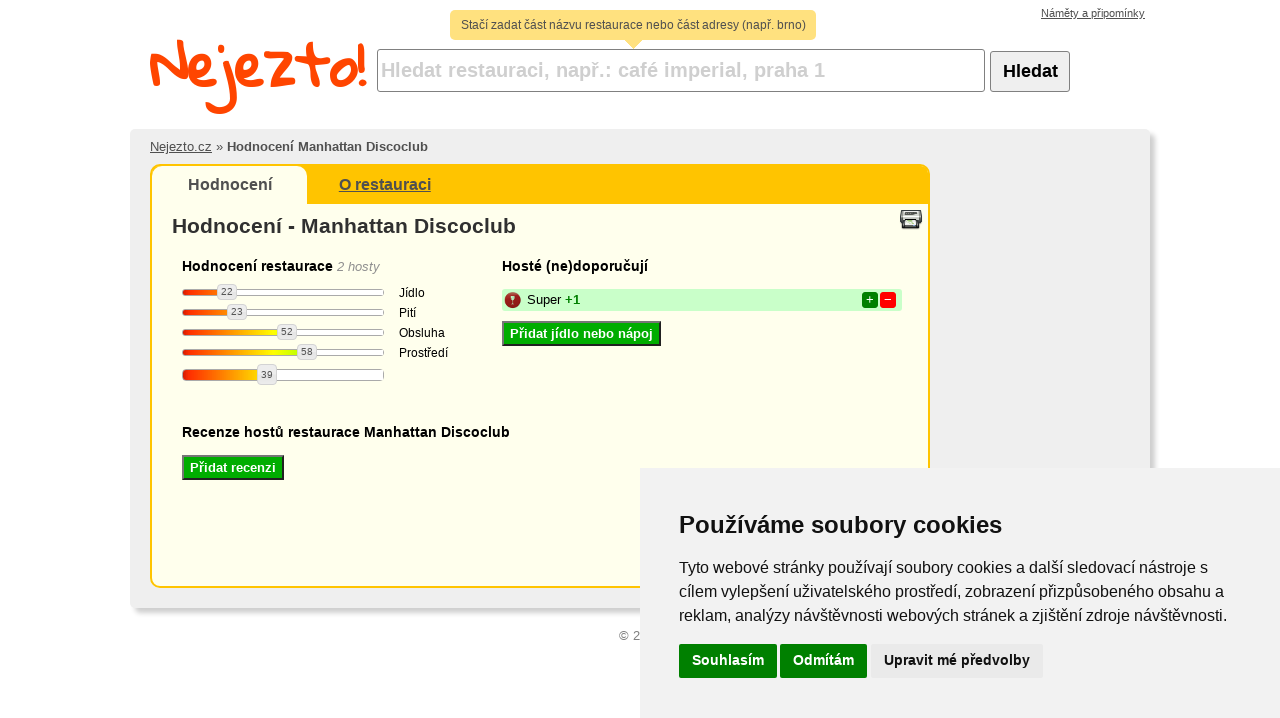

--- FILE ---
content_type: text/html; charset=UTF-8
request_url: https://www.nejezto.cz/manhattan-discoclub-2645/
body_size: 3877
content:
<!DOCTYPE html>
<html lang="cs-cz" dir="ltr" xmlns:fb="http://ogp.me/ns/fb#">
	<head>
		<meta charset="utf-8"/>

<script type="text/javascript" src="//www.freeprivacypolicy.com/public/cookie-consent/4.0.0/cookie-consent.js" charset="UTF-8"></script>
<script type="text/javascript" charset="UTF-8">
document.addEventListener('DOMContentLoaded', function () {
cookieconsent.run({"notice_banner_type":"simple","consent_type":"express","palette":"light","language":"cs","page_load_consent_levels":["strictly-necessary"],"notice_banner_reject_button_hide":false,"preferences_center_close_button_hide":false,"page_refresh_confirmation_buttons":false});
});
</script>

<!-- Global site tag (gtag.js) - Google Analytics -->
<script async src="https://www.googletagmanager.com/gtag/js?id=UA-19970321-2" cookie-consent="tracking"></script>
<script cookie-consent="tracking">
  window.dataLayer = window.dataLayer || [];
  function gtag(){ dataLayer.push(arguments); }
  gtag('js', new Date());

  gtag('config', 'UA-19970321-2');
</script>


		<title>Hodnocení Manhattan Discoclub, Marie Curie 10, Znojmo | Nejezto.cz</title>

		<meta name="description" content="Hodnocení a recenze od hostů restaurace Manhattan Discoclub, kterou najdete na adrese Marie Curie 10, Znojmo.">
		<meta name="DC.title" content="Hodnocení Manhattan Discoclub, Marie Curie 10, Znojmo | Nejezto.cz" />
		<meta name="DC.description" content="Hodnocení a recenze od hostů restaurace Manhattan Discoclub, kterou najdete na adrese Marie Curie 10, Znojmo." />
		<meta name="DC.format" content="text/html" />
		<meta name="DC.language" content="cs" />
		<meta name="geo.placename" content="Czech republic">
		<link href="//ajax.googleapis.com/ajax/libs/jqueryui/1.8.13/themes/base/jquery-ui.css" rel="stylesheet" type="text/css" media="screen"/>
		<link href="//www.nejezto.cz/css/screen.css" rel="stylesheet" type="text/css" media="screen"/>
		<link href="//www.nejezto.cz/css/fancybox/jquery.fancybox-1.3.4.css" rel="stylesheet" type="text/css" media="screen"/>
		<link href="//www.nejezto.cz/css/print.css" rel="stylesheet" type="text/css" media="print"/>
		<!--[if IE 7]><link href="//www.nejezto.cz/css/ie7.css" rel="stylesheet" type="text/css" media="screen"/><![endif]-->
		<script type="text/javascript" src="//ajax.googleapis.com/ajax/libs/jquery/1.6.1/jquery.min.js"></script>
		<script type="text/javascript" src="//ajax.googleapis.com/ajax/libs/jqueryui/1.8.13/jquery-ui.min.js"></script>
		<script type="text/javascript" src="//maps.google.com/maps/api/js?sensor=false"></script>
		<script type="text/javascript" src="//www.nejezto.cz/js/fancybox/jquery.fancybox-1.3.4.pack.js"></script>
				<script type="text/javascript" src="//www.nejezto.cz/js/fancybox/jquery.mousewheel-3.0.4.pack.js"></script>
		<script type="text/javascript" src="//www.nejezto.cz/js/cookie.js"></script>
		<script type="text/javascript" src="//www.nejezto.cz/js/scroll.js"></script>
		<script type="text/javascript" src="//www.nejezto.cz/js/screen.js?_=4564785478"></script>
	</head>
	<body>
<script cookie-consent="tracking">
gtag('event', 'purchase', {
  "transaction_id": (new Date()).getTime().toString(),
  "value": Math.floor((Math.random() * 100) + 1),
  "currency": "CZK"
});
</script>

		<div id="fb-root"></div>
		<div id="fb-root"></div>
		<script cookie-consent="tracking">(function(d, s, id) {
		var js, fjs = d.getElementsByTagName(s)[0];
		if (d.getElementById(id)) return;
		js = d.createElement(s); js.id = id;
		js.src = "//connect.facebook.net/cs_CZ/all.js#xfbml=1";
		fjs.parentNode.insertBefore(js, fjs);
		}(document, 'script', 'facebook-jssdk'));</script>

		<div style="width:970px;margin:0 auto;">
			<!-- Kontextová reklama Sklik -->
			<div id="sklikReklama_128922"></div>
			<script>
				var sklikData = { elm: "sklikReklama_128922", zoneId: "128922", w: 970, h: 210 };
			</script>
			<script src="//c.imedia.cz/js/script.js"></script>
		</div>

		<div id="header">
			<div class="searchhelp">
				Stačí zadat část názvu restaurace nebo část adresy (např. brno)
				<img src="//www.nejezto.cz/gfx/search-help-arrow.gif">
			</div>
			<a href="/" class="logo">Nejezto!</a>&nbsp;&nbsp;
			<form id="form-search" action="/">
				<input name="q" class="input-example" value="Hledat restauraci, např.: café imperial, praha 1"><button type="submit">Hledat</button>
			</form>
		</div>
		<div id="page" class="shadow">
			<p id="bc"><a href="/">Nejezto.cz</a>&nbsp;&raquo;&nbsp;<b>Hodnocení Manhattan Discoclub</b></p>
			<div id="content" class="Restaurant">
				<ul id="nav">
					<li class="act"><a href="/manhattan-discoclub-2645/">Hodnocení</a></li>
					<li><a href="/manhattan-discoclub-2645/about/">O restauraci</a></li>
				</ul>
				<div class="cb"> </div>
<div class="hreview-aggregate">
   <div class="item">
      <span class="fn">Manhattan Discoclub</span>
   </div>
   <div class="rating">
      <span class="average">1.9</span>
   </div>
   <span class="count">2</span>
</div>
<div class="cb"> </div>

<h1>Hodnocení - Manhattan Discoclub</h1>
<div class="fl">
	<div class="w280 ratings detail-block">
		<h2>Hodnocení restaurace <small class="ratingCntInfo">2 hosty</small></h2>
		<div><p class="rating meal 2645"><span class="rating-value-22" style="width:156.66px"> </span></p><p class="rating-label">Jídlo</p></div>
		<div><p class="rating drink 2645"><span class="rating-value-23" style="width:153.34px"> </span></p><p class="rating-label">Pití</p></div>
		<div><p class="rating waiter 2645"><span class="rating-value-52" style="width:96.66px"> </span></p><p class="rating-label">Obsluha</p></div>
		<div><p class="rating atmosphere 2645"><span class="rating-value-58" style="width:83.34px"> </span></p><p class="rating-label">Prostředí</p></div>
		<div><p class="rating whole 2645 mainRating"><span class="rating-value-39" style="width:122.5px"> </span></p><p class="rating-label"> </p></div>
		<div class="ratingChanged hide">
			<input type="hidden" name="meal-2645" value="22" />
			<input type="hidden" name="drink-2645" value="23" />
			<input type="hidden" name="waiter-2645" value="52" />
			<input type="hidden" name="atmosphere-2645" value="58" />
		</div>
		<div class="saveRating hide">
			<span class="save"></span>&nbsp;&nbsp;&nbsp;<span class="cancel"></span>
		</div>
		<div class="cb"> </div>

<!-- Kontextová reklama Sklik -->
<div id="sklikReklama_128927"></div>
<script>
	var sklikData = { elm: "sklikReklama_128927", zoneId: "128927", w: 300, h: 300 };
</script>
<script src="//c.imedia.cz/js/script.js"></script>

<div class="cb"> </div>

	</div>
</div>

<div class="fl">
	<div class="w400 recommended detail-block" id="recommended">
		<h2>Hosté (ne)doporučují</h2>
		<div id="recommendedItems">
		<p class="drink bggreen recItemCnt_1" id="recItemId-492"><span>Super&nbsp;<b class="green">+1</b></span><a href="/manhattan-discoclub-2645/" class="plus" title="Doporučit">+</a><a href="/manhattan-discoclub-2645/" class="minus" title="Nedoporučit">&minus;</a></p>
		</div>
		<form action="?do=saveRecommendedItem" class="hide" method="post" id="recomendedItemForm">
			<input type="radio" name="type" value="meal" id="typemeal"><label for="typemeal">Jídlo</label>
			<input type="radio" name="type" value="drink" id="typedrink"><label for="typedrink">Nápoj</label><br>
			<input name="name" class="w280"><br>
			Doporučit:
			<input type="radio" name="rec" value="1" id="recyes"><label for="recyes">Ano</label>
			<input type="radio" name="rec" value="0" id="recno"><label for="recno">Ne</label><br>
			<input type="hidden" name="id" value="2645"/>
			<button id="cancelInsertRecomendedItem">Zrušit</button>
			<button id="saveRecomendedItem">Uložit</button>
		</form>
		<button id="addRecommendedItem">Přidat jídlo nebo nápoj</button>
	</div>
</div>

<div class="cb"> </div>

<div class="reviews mt10" id="review">
	<h2 class="fl">Recenze hostů restaurace Manhattan Discoclub</h2>
	<div class="cb"> </div>
	<button id="insertReview">Přidat recenzi</button>
	<form action="?do=saveReview" class="hide" method="post">
		<table>
			<tr>
				<td><label for="reviewAuthor">Vaše jméno:</label></td>
				<td><input id="reviewAuthor" class="w280"/></td>
			</tr>
			<tr>
				<td><label for="reviewText">Vaše recenze:</label></td>
				<td><textarea id="reviewText" class="w280 h130"></textarea></td>
			</tr>
			<tr>
				<td colspan="2" class="alr">
					<button id="cancelAddReview">Zrušit</button>
					<button id="saveReview">Uložit</button>
				</td>
			</tr>
		</table>
		<input type="hidden" id="reviewRestaurantId" value="2645"/>
	</form>
	<div class="cb mt10"> </div>
</div>


<a href="/" class="print" title="Vytisknout"></a>
			</div>
			<div class="fr w160" id="skyscraper">
					<!-- Kontextová reklama Sklik -->
					<div id="sklikReklama_69563"></div>
					<script>
						var sklikData = { elm: "sklikReklama_69563", zoneId: "69563", w: 160, h: 600 };
					</script>
					<script src="//c.imedia.cz/js/script.js"></script>	

					<br><br>

					<!-- Kontextová reklama Sklik -->
					<div id="sklikReklama_69611"></div>
					<script>
						var sklikData = { elm: "sklikReklama_69611", zoneId: "69611", w: 160, h: 600 };
					</script>
					<script src="//c.imedia.cz/js/script.js"></script>
			</div>
			<div class="cb"> </div>
			<div class="fb-send"><fb:like send="false" width="450" show_faces="false"></fb:like></div>
		</div>
		<div id="footer">&copy;&nbsp;2026</div>

		<div id="topnav">
			<a id="suggestionFormDisplay" href="#suggestionForm">Náměty a připomínky</a>
		</div>
		<div class="hide">
			<div id="suggestionForm">
				<p>Váš návrh či připomínka</p>
				<textarea></textarea>
				<button>Odeslat</button>
			</div>
		</div>
		
<script cookie-consent="tracking">
    !function(j,h,m,t,c,z){
        c=c||"JHMT";
        j[c] = j[c]||[];
        z = z||1;
        var a=arguments.callee,b=h.createElement("script");
        b.async=!0,b.readyState?b.onreadystatechange=function(){
            "loaded"!==b.readyState&&"complete"!==b.readyState||(b.onreadystataechange=null,j.JHMTApi.init(c,m,t))
        }:b.onload=function(){
            j.JHMTApi.init(c,m,t)
        },b.src=h.location.protocol+"//cm"+z+".jhmt.cz/api.js",b.onerror=function(){
            z < 2&&a(j,h,m,t,c,++z)
        },h.getElementsByTagName('head')[0].appendChild(b)
    }(window,document,"calutest");

    JHMT.push(['impression', { assetId: "12345", plid: "xndhjkt"}]);
</script>
	</body>
</html>


--- FILE ---
content_type: text/css
request_url: https://www.nejezto.cz/css/screen.css
body_size: 9880
content:
@CHARSET "UTF-8";
@import url(//fonts.googleapis.com/css?family=Gloria+Hallelujah);

*{margin:0;padding:0;font-size: small;font-family: arial;}
a{color:#505050;}
a:hover{color:#bf0000;}
form label{font-weight:bolder;}

#page{width:980px;margin:auto;margin-top:20px;background-color:#efefef;padding:20px;padding-top:10px;border-radius:5px;position:relative;}

#header{width:980px;position:relative;left:50%;margin-left:-490px;}
#header a.logo{font-family: 'Gloria Hallelujah', cursive;font-size:55px;text-decoration:none;color:#ff4500;position:relative;top:10px;font-weight:bold;}
#header form{display:inline-block;}

#bc{margin-bottom:10px;}
#bc,#bc a{color:#505050;}
#bc a:hover{color:#bf0000;}

#nav{background-color:#FFC400;list-style:none;float:left;width:100%;border-top-left-radius:7px;border-top-right-radius:7px;}
#nav li{float:left;width:20%;text-align:center;padding:10px 0;}
#nav li a{font-weight:bolder;color:#505050;font-size:16px;}
#nav li a:hover{color:#bf0000;}
#nav li.act{background-color:#ffffed;border-top-left-radius:10px;border-top-right-radius:10px;}
#nav li.act a{text-decoration:none;}

#content{float:left;width:776px;min-height:400px;background-color:#ffffed;border:2px solid #FFC400;border-radius:10px;position:relative;}
h1{font-size:160%;padding:0 0 10px 20px;margin-top:10px;float:left;width:750px;color:#303030;}

#form-search{width:700px;margin:auto;margin-top:40px;}
#form-search input{height:35px;font-size:150%;font-weight:bolder;padding:3px;width:600px;margin-right:5px;border:1px solid gray;border-radius:3px;}
#form-search button{font-size:140%;font-weight:bolder;padding:9px 5px;width:80px;border:1px solid gray;border-radius:3px;}

.input-example{font-weight:normal;color:#CFCFCF;}

.block{border:1px solid #dfdfdf;margin:20px;margin-top:0px;background-color:#fff;padding:10px;border-radius:8px;}
.block h2{padding-bottom:5px;}
.block h2 a{font-size:150%;}
.block h2 small{color:#afafaf;font-weight:normal;font-size:13px;font-style:italic;}
.block h3{margin-top:12px;font-size:100%;}
.block p.review{font-size:100%;}
.block p.menu{margin-top:5px;}
.block a.loc{color:#707070;text-decoration:none;display:block;margin-top:5px;}
.norated{background:#fff url(//www.nejezto.cz/gfx/norated.png) top right no-repeat;}

.rating{width:200px;height:5px;display:inline-block;background:#fff url(//www.nejezto.cz/gfx/rating-scale.png) top left repeat-y;margin-bottom:10px;position:relative;z-index:10;}
.rating span{background-color:#fff;display:block;float:right;width:20px;height:100%;}
.ui-slider-handle{height:14px !important;line-height:14px;width:18px !important;cursor:pointer !important;text-decoration:none;font-size:10px;text-align:center;position:relative;top:-6px !important;}
.rating-label{display:inline-block;width:60px;position:relative;top:-9px;left:15px;font-size:90%;}
.mainRating{height:10px;}
.mainRating .ui-slider-handle{height:19px !important;line-height:19px;width:18px !important;cursor:default !important;}
.ratings{position:relative;}
.ratingChanged{width:220px;height:110px;background-color:gray;border-radius:5px;border-bottom-right-radius:0;}
.block .ratingChanged{position:absolute;top:-10px;left:-10px;}
.saveRating{background-color:#e6e6e6;padding:6px 10px;border-bottom-left-radius:5px;border-bottom-right-radius:5px;width:80px;text-align:center;}
.saveRating span{color:#505050;text-decoration:underline;cursor:pointer;}
.block .saveRating{position:absolute;top:100px;left:110px;}

#footer{margin-top:20px;text-align:center;color:#808080;}

.cb{clear:both;}
.fl{float:left;}
.fr{float:right;}
u{text-decoration:underline;}
.ml20{margin-left:20px;}
.ml30{margin-left:30px;}
.w60{width:60px;}
.w100{width:100px;}
.w160{width:160px;}
.w200{width:200px;}
.w280{width:280px;}
.w300{width:300px;}
.w400{width:400px;}
.w700{width:700px;}
.h100{height:100px;}
.h130{height:130px;}
.h150{height:150px;}
.white{background-color:#fff;display:block;height:100%;float:right;}
.green{color:green;}
.red{color:red;}
.hide{display:none;}
.db{display:block;}
.mt10{margin-top:10px;}
.mb10{margin-bottom:10px;}
.mb5{margin-bottom:5px;}
.mb20{margin-bottom:20px;}
.alr{text-align:right;}

.paginator{float:right;list-style:none;margin:0 20px 20px 0;}
.paginator li{float:left;padding:4px 8px;color:#505050;}
.paginator li a{color:#505050;text-decoration:none;font-weight:bolder;}
.paginator li.current{background-color:#FFC400;border-radius:5px;}

.novalue{color:gray;}
.description{line-height:18px;width:720px;}

.reviews .review{padding:15px 0 15px 0;border-bottom:1px solid #dfdfdf;}
.reviews .review small{color:gray;}
.reviews .review p{margin-top:5px;}
.reviews .first{padding-top:0;}
.reviews .last{border:none;}
#insertReview,#saveReview,#editRestaurantInfo,#frmaddPhoto-save,#saveRestaurantInfo,#addRecommendedItem,#saveRecomendedItem{cursor:pointer;padding:3px 6px;color:white;font-weight:bolder;background-color:#00ad00;}
#cancelAddReview,#cancelEditRestaurantInfo,#cancelInsertRecomendedItem{cursor:pointer;padding:3px 6px;color:white;font-weight:bolder;background-color:gray;}

#noitem{margin:20px;}
#noitem form{margin-top:20px;}
#noitem form th{text-align:left;padding:5px;padding-top:10px;vertical-align:top;}
#noitem form td{vertical-align:top;padding:5px;}
#noitem form td small{color:gray;}
#noitem form .text,#noitem form textarea{width:380px;padding:3px;font-size:120%;}
#noitem form textarea{height:150px;}
#noitem form .button{float:right;margin-right:270px;}

.sorting{margin:10px 0 20px 20px;font-weight:bolder;font-size:115%;}
.sorting a{color:#ff4500;font-size:100%;display:inline-block;padding:9px 5px;}
.sorting a.active{background:transparent url(//www.nejezto.cz/gfx/sort-active-arrow.png) bottom center no-repeat;}

.flash{margin:20px;margin-bottom:10px;border-radius:3px;padding:10px;}
.success{border:1px solid green;background-color:#e5ffe5;}
.error{border:1px solid red;background-color:#ffe0e0;}

ul.error{list-style:none;border-radius:3px;background-color:#ffdddd;}
ul.error li{margin:3px 6px;}

.shadow{box-shadow:5px 5px 5px #cfcfcf;}

.help{background-color:#ff4500;width:705px;padding:15px;margin:20px;margin-bottom:0px;border-radius:5px;color:white;position:relative;}
.help h2{margin-bottom:10px;font-size:15px;font-weight:bolder;}
.news{background-color:green;width:705px;padding:15px;margin:20px;margin-bottom:0px;border-radius:5px;color:white;position:relative;}
.news h2{margin-bottom:10px;font-size:15px;font-weight:bolder;}
.news .nav{text-align:center;}
.news .nav a{color:white;text-decoration:none;font-size:30px;}
.close{position:absolute;top:10px;right:10px;cursor:pointer;}

#topnav{width:1000px;text-align:right;position:absolute;top:5px;left:50%;margin-left:-490px;}
#topnav a{font-size:11px;margin-right:5px;}

#suggestionForm p{margin-bottom:5px;}
#suggestionForm textarea{width:400px;height:200px;display:block;margin-bottom:10px;padding:5px;font-size:13px;}
#suggestionForm button{float:right;}

.sorting{display:block;margin-left:30px;}
.sorting a{color:#505050;border-radius:5px;display:inline-block;padding:3px 6px;}
.sorting a:hover{color:#bf0000;}
.sorting a.act{text-decoration:none;background-color:#ffc400;}

.searchhelp{background-color:#ffe17f;position:absolute;top:10px;left:300px;padding:8px;font-size:12px;border-radius:5px;color:#505050;width:350px;text-align:center;}
.searchhelp img{position:absolute;top:25px;left:170px;}

.facebook{display:inline-block;width:24px;height:24px;background:transparent url(//www.nejezto.cz/gfx/facebook.png) top left no-repeat;}
.twitter{display:inline-block;width:24px;height:24px;background:transparent url(//www.nejezto.cz/gfx/twitter.png) top left no-repeat;}

.recommended .novalue{margin-bottom:10px;}
#recommendedItems{margin-bottom:10px;}
#recommendedItems .meal{background:transparent url(//www.nejezto.cz/gfx/meal-16.png) 2px 3px no-repeat;}
#recommendedItems .drink{background:transparent url(//www.nejezto.cz/gfx/drink-16.png) 2px 3px no-repeat;}
#recommendedItems .bggray{background-color:#ebe6dc;}
#recommendedItems .bggreen{background-color:#c9ffc9;}
#recommendedItems .green{color:green;}
#recommendedItems .red{color:red;}
#recommendedItems p{margin-bottom:2px;padding:3px;padding-left:25px;padding-right:0px;border-radius:3px;}
#recommendedItems p span,#recommendedItems p a{display:inline-block;}
#recommendedItems p span{width:335px;}
#recommendedItems p a{padding:2px;color:white;text-decoration:none;width:10px;height:10px;line-height:10px;text-align:center;margin-right:2px;border-radius:3px;}
#recommendedItems p a.plus{border:1px solid green;background-color:green;}
#recommendedItems p a.minus{border:1px solid red;background-color:red;}
#recomendedItemForm input,#recomendedItemForm button{margin:5px 0;}

.detail-block{padding:10px;margin-left:20px;border-radius:10px;}
.detail-block h2{font-size:110%;margin:0 0 15px 0;}
.detail-block .ratingChanged{position:absolute;top:32px;left:5px;z-index:1;width:212px;}
.detail-block .saveRating{position:absolute;top:142px;left:117px;background-color:#e6e6c5;}
.detail-block .hreview{margin-bottom:15px;}
.detail-block th{text-align:left;vertical-align:top;padding-top:2px;}

.reviews,.photos{padding:10px;margin-left:20px;border-radius:10px;width:720px;}
.reviews h2,.photos h2{font-size:110%;margin:0 0 15px 0;}

.Restaurant{padding-bottom:20px;}
.Restaurant .ratingCntInfo{color: #909090;
    font-size: 13px;
    font-style: italic;
    font-weight: normal;}

.dtreviewed{font-size:11px;color:gray;}
.reviewer{font-size:11px;color:gray;}

#content .print{background:transparent url(//www.nejezto.cz/gfx/document-print.png) no-repeat;display:block;width:24px;height:24px;position:absolute;top:40px;right:5px;}

#review table td{vertical-align:top;}
#detailadv{margin:20px 0 0 0;}

#skyscraper{position:relative;}
#page .fb-send{position:absolute;top:7px;left:650px;}
.hreview-aggregate{display:none;}

.beta{position:absolute;top:100px;left:180px;}


--- FILE ---
content_type: application/javascript; charset=utf-8, application/json
request_url: https://cm1.jhmt.cz/apicheck.js
body_size: 117
content:
typeof JHMTApi === "object" ? JHMTApi.setToken('"a626a230-915a-472a-9cc3-ed10ec9c024b"') : (typeof JHMTFramesApi === "object" ? JHMTFramesApi.setToken('"a626a230-915a-472a-9cc3-ed10ec9c024b"') : console.log('no JHMT api found'));

--- FILE ---
content_type: application/javascript
request_url: https://www.nejezto.cz/js/screen.js?_=4564785478
body_size: 16410
content:
$(document).ready(function(){
	setScrolling();
	setSearch();
	setRating();
	//setMap();
	restaurantInfoForm();
	photoGallery();
	reviewForm();
	loadReviewAuthor();
	suggestionForm();
	recommendMealForm();
	//setStickySkyscraper();
	setPrint();
});

function setRating()
{
	$(".rating").each(function(){
		var elem = $(this);
		var parent = $(this).parent().parent();
		var value = elem.children("span").attr("class").split("-")[2];

		$(this).slider({
			max: 100,
			min: 0,
			step: 5,
			value: value,
			animate: true,
			disabled: elem.hasClass('whole'),
			slide: function(event, ui) {
				elem.children("span").width(2*(100-ui.value));
				elem.children(".ui-slider-handle").text(ui.value);
				var avg = parseInt(ui.value);
				parent.find(".rating").each(function(){
					if (!$(this).hasClass('whole') && $(this).attr('class') != elem.attr('class')) {
						avg = avg + parseInt($(this).slider("option", "value"));
					}
				});
				avg = avg / 4;
				parent.find(".whole").slider("option", "value", avg);
				parent.find(".whole").children("span").width(2*(100-avg));
				parent.find(".whole").children(".ui-slider-handle").text(avg.toFixed(0));

				$("input[name='"+elem.attr('class').split(' ')[1]+"-"+elem.attr('class').split(' ')[2]+"']").val(ui.value);
			},
			stop: function(event, ui) {
				parent.children('.ratingChanged').fadeTo('fast', 0.2);
				parent.children('.saveRating').removeClass('hide');
				removeFlashMessages();
			}
		});
	});

	$(".ui-slider-handle").each(function(){
		$(this).text($(this).prev().attr("class").split("-")[2])
	});

	$(".saveRating .cancel").text('Zrušit').click(function(){
		var avg = 0;
		$(this).parent().prev().children("input").each(function(i){
			var classes = $(this).attr('name').split('-');
			var sliderElem = $("[class^='rating "+classes[0]+" "+classes[1]+"']");
			var newValue = sliderElem.children("span").attr('class').split('-')[2];
			avg = avg + parseInt(newValue);
			sliderElem.slider("option", "value", newValue);
			sliderElem.children("span").width(2*(100-newValue));
			sliderElem.children(".ui-slider-handle").text(newValue);

			if (i == 3) {
				var parent = sliderElem.parent().parent();
				avg = avg / 4;
				parent.find(".whole").slider("option", "value", avg);
				parent.find(".whole").children("span").width(2*(100-avg));
				parent.find(".whole").children(".ui-slider-handle").text(avg.toFixed(0));
			}
		});

		$(this).parent().addClass('hide');
		$(this).parent().prev().fadeTo('fast', 0.0);
	});

	$(".saveRating .save").text('Uložit').click(function(){
		var ratings = $(this).parent().parent();
		var inputs = $(this).parent().prev();
		var rid = inputs.children("input:first").attr('name').split('-')[1];
		var meal = inputs.children("[name^='meal']").val();
		var drink = inputs.children("[name^='drink']").val();
		var waiter = inputs.children("[name^='waiter']").val();
		var atmosphere = inputs.children("[name^='atmosphere']").val();

		$.ajax({
			url: '/',
			data: {'do':'saveRating', 'rid':rid, 'meal':meal, 'drink':drink, 'waiter':waiter, 'atmosphere':atmosphere},
			async: false,
			success: function(data) {
				if (data.status != "ERROR") {
					for (var i in data.rating) {
						var elem = $("p[class^='rating "+i+" "+data.rid+"']");
						elem.slider("option", "value", data.rating[i]);
						elem.children("span").attr('class', 'rating-value-'+data.rating[i]).width(2*(100-data.rating[i]));
						elem.children(".ui-slider-handle").text(data.rating[i]);
						$("input[name='"+i+"-"+data.rid+"']").val(data.rating[i]);
					}
				}

				if (data.status == "OK") {
					removeFlashMessages();
					ratings.children("h2").after('<div class="flash success" style="margin:0;margin-bottom:10px;">Hodnocení bylo uloženo</div>');
					ratings.parent(".block").removeClass('norated').prepend('<div class="flash success" style="margin:0;margin-bottom:10px;">Hodnocení bylo uloženo</div>');
				}
				else if (data.status == "RATED") {
					removeFlashMessages();
					ratings.children("h2").after('<div class="flash error" style="margin:0;margin-bottom:10px;">Tuto restauraci jste již hodnotil(a)</div>');
					ratings.parent(".block").prepend('<div class="flash error" style="margin:0;margin-bottom:10px;">Tuto restauraci jste již hodnotil(a)</div>');
				}
			}
		});

		$(this).parent().addClass('hide');
		$(this).parent().prev().fadeTo('fast', 0.0);
	});
}

function setMap()
{
	if ($("#map").length) {
		var map, center, geo, address;

		$("#map").width(700).height(400);
		address = $("#map").attr("title");

		geo = new google.maps.Geocoder();
		center = new google.maps.LatLng(49.81652, 15.47712);

		var options = {
		  zoom: 6,
		  center: center,
		  mapTypeId: google.maps.MapTypeId.ROADMAP,
		  mapTypeControl: false,
		  disableDefaultUI: false,
		  scrollwheel: false
		}

		map = new google.maps.Map(document.getElementById("map"), options);

		geo.geocode({'address': address}, function(results, status) {
			if (status == google.maps.GeocoderStatus.OK) {
				var marker = new google.maps.Marker({
					map: map,
					position: results[0].geometry.location
				});

				var infoWindow = new google.maps.InfoWindow({
					content: '<b>'+$("h1").text()+'</b><p style="margin-top:5px;">'+address+'</p>'
				});

				map.fitBounds(results[0].geometry.viewport);

				google.maps.event.addListener(marker, 'click', function() {
					infoWindow.open(map, marker);
				});

				$.get('?do=saveLatLon', {lat: results[0].geometry.location.lat(), lon: results[0].geometry.location.lng()});
			}
			else {
				// @todo pridat hlasku pri nenactenych gps
				// alert("Geocode was not successful for the following reason: " + status);
			}
		});
	}
}

function setSearch()
{
	$("input[name='q']").focus(function(){
		if ($(this).val() == 'Hledat restauraci, např.: café imperial, praha 1') {
			$(this).val('').removeClass('input-example');
		}
	});

	$("input[name='q']").blur(function(){
		if ($(this).val() == '') {
			$(this).val('Hledat restauraci, např.: café imperial, praha 1').addClass('input-example');
		}
	});
}

function restaurantInfoForm()
{
	$("#editRestaurantInfo").click(function(){
		$(this).addClass('hide');
		$(this).prev().removeClass('hide');
	});

	$("#cancelEditRestaurantInfo").click(function(){
		$(this).parent().addClass('hide').next().removeClass('hide');
		return false;
	});

	$("#nonstop").click(function(){
		if ($(this).is(":checked"))
			$("[name^='hours']").parent().parent().addClass('hide');
		else
			$("[name^='hours']").parent().parent().removeClass('hide');
	});

	$("#addItem").click(function(){
		$(this).parent().parent().before('<tr><td><input name="other[name][]" class="w60"/><b>:&nbsp;</b><input name="other[value][]" class="w300"/></td></tr>');
		return false;
	});

	$("#everyDaySame").click(function(){
		var from = $("[name^='hours']:first").val();
		var to = $("[name^='hours']:eq(1)").val();
		$("[name^='hours']:even").val(from);
		$("[name^='hours']:odd").val(to);

		return false;
	});

	$("#saveRestaurantInfo").click(function(){
		$.ajax({
			type: 'POST',
			url: '/',
			data: {'do':'saveRestaurantInfo', 'data':$(this).parent().serialize()},
			async: false,
			success: function(data) {
				if (data.status == "OK") {
					document.location = document.location.href;
				}
			}
		});

		return false;
	});
}

function photoGallery()
{
	$(".previews a").fancybox();
}

function loadReviewAuthor()
{
	$("#reviewAuthor").val($.cookie('reviewAuthor'));
}

function reviewForm()
{
	$("#insertReview").click(function(){
		if(parseFloat($(".ratingChanged").css("opacity")).toFixed(1) == 0.2) {
			$(".saveRating > .save").click();
		}

		$(this).addClass('hide');
		$(this).next().removeClass('hide');
	});

	$("#cancelAddReview").click(function(){
		$("#review form").addClass('hide').prev().removeClass('hide');
		$("#reviewText").val('');
		return false;
	});

	$("#saveReview").click(function(){
		var btn = $(this);
		btn.attr('disabled', 'disabled');
		var author = $("#reviewAuthor").val();
		var rid = $("#reviewRestaurantId").val();
		var text = $("#reviewText").val();

		if (author) {
			$.cookie('reviewAuthor', author);
		}

		if (text) {
			$.ajax({
				url: '/',
				data: {'do':'saveReview', 'rid':rid, 'text':text, 'author':author},
				async: true,
				success: function(data) {
					var s = document.createElement('script');
					s.src = '//cdn.cerebroad.com/libs/cerebrolytics.js';
					s.async=true;
					s.onload = function(){ 
						m__cely.send({ 'cid': '-1-698-143', 'type': 'c', 'value': '0', 'opt': {}});
						window.setTimeout(function(){
							document.location = document.location.href.split('#')[0];
						}, 100);
					};

					document.getElementsByTagName('body')[0].appendChild(s);
				},
				complete: function(){
					btn.removeAttr('disabled');
				}
			});
		}

		return false;
	});

	var addReview = document.location.href.split('#')[1];
	if (addReview != undefined && addReview == 'addReview') {
		$("#insertReview").click();
		$.scrollTo('400px', 'slow');
	}
}

function setScrolling()
{
	var id = document.location.href.split('#scroll')[1];

	if (id) {
		var pos = $('#'+id).position();
		$.scrollTo((pos.top - 20)+'px', "slow");
		//$.scrollTo('#'+id, "slow");
	}
}

function removeFlashMessages()
{
	$(".flash").remove();
}

function suggestionForm()
{
	$("a#suggestionFormDisplay").fancybox();

	$("#suggestionForm button").click(function(){
		var textarea = $(this).prev();
		var text = textarea.val();

		if (text) {
			$.ajax({
				url: '/',
				data: {'do':'saveSuggestion', 'text':text},
				async: false,
				success: function(data) {
					if (data.status == "OK") {
						textarea
							.val('')
							.before('<div class="flash success" style="margin:0;margin-bottom:10px;">Děkujeme, Vaše zpráva byla úspěšně odeslána.</div>');

						setTimeout("closeSuggestionFancybox()", 1000);
					}
				}
			});
		}

		return false;
	});
}

function closeSuggestionFancybox()
{
	$('#fancybox-close').click();
	removeFlashMessages();
}

function recommendMealForm()
{
	$("#addRecommendedItem").click(function(){
		$(this).addClass('hide');
		$(this).prev().removeClass('hide');
	});

	$("#cancelInsertRecomendedItem").click(function(){
		$(this).parent().addClass('hide').next().removeClass('hide');
		$(this).parent().children("input[name='name']").val('');
		$(this).parent().children("input[name='rec']").attr('checked',false);
		return false;
	});

	$("#recommendedItems > p > .plus").live('click', function(){
		var recid = $(this).parent().attr('id').split('-')[1];
		var row = $(this).parent();
		var alreadyRecommended = 'Toto jídlo/nápoj jste již (ne)doporučoval(a)';

		if (confirm('Opravdu doporučit ostatním hostům?')) {
			$.ajax({
				url: '/',
				data: {'do':'recomendItem', 'recid':recid},
				async: false,
				success: function(data) {
					if (data.status == "OK") {
						var bgClass = data.cnt > 0 ? 'bggreen' : 'bggray';
						row.removeClass('bggreen').removeClass('bggray').addClass(bgClass);

						var color = data.cnt > 0 ? 'green' : 'red';

						row.children("span").children("b").text((data.cnt > 0 ? '+' : '')+data.cnt).removeClass('green').removeClass('red').addClass(color);
						row.removeClass("recItemCnt_"+(data.cnt-1)).addClass("recItemCnt_"+data.cnt);
						removeFlashMessages();
						sortItems("#recommendedItems", "p", "desc");
					}
					else if(data.status == "RATED") {
						removeFlashMessages();
						row.parent().before('<div class="flash error" style="margin:0;margin-bottom:10px;">'+alreadyRecommended+'</div>');
					}
				}
			});
		}

		return false;
	});

	$("#recommendedItems > p > .minus").live('click', function(){
		var recid = $(this).parent().attr('id').split('-')[1];
		var row = $(this).parent();
		var alreadyRecommended = 'Toto jídlo/nápoj jste již (ne)doporučoval(a)';

		if (confirm('Opravdu nedoporučit ostatním hostům?')) {
			$.ajax({
				url: '/',
				data: {'do':'notRecomendItem', 'recid':recid},
				async: false,
				success: function(data) {
					if (data.status == "OK") {
						var bgClass = data.cnt > 0 ? 'bggreen' : 'bggray';
						row.removeClass('bggreen').removeClass('bggray').addClass(bgClass);

						var color = data.cnt > 0 ? 'green' : 'red';

						row.children("span").children("b").text((data.cnt > 0 ? '+' : '')+data.cnt).removeClass('green').removeClass('red').addClass(color);
						row.removeClass("recItemCnt_"+(data.cnt+1)).addClass("recItemCnt_"+data.cnt);
						removeFlashMessages();
						sortItems("#recommendedItems", "p", "desc");
					}
					else if(data.status == "RATED") {
						removeFlashMessages();
						row.parent().before('<div class="flash error" style="margin:0;margin-bottom:10px;">'+alreadyRecommended+'</div>');
					}
				}
			});
		}

		return false;
	});

	$("#saveRecomendedItem").click(function(){
		var rid = $(this).parent().children("input[name='id']").val();
		var rec = $(this).parent().children("input[name='rec']:checked").val();
		var type = $(this).parent().children("input[name='type']:checked").val();
		var name = $(this).parent().children("input[name='name']").val();
		var elem = $(this);

		if (name && type != undefined && rec != undefined) {
			$.ajax({
				url: '/',
				data: {'do':'saveRecomendedItem', 'rid':rid, 'rec':rec, 'type':type, 'name':name},
				async: false,
				success: function(data) {
					if (data.status == "OK") {
						var colorClass = data.cnt > 0 ? 'bggreen' : 'bggray';
						if (!$("#recommendedItems").length) {
							elem.parent().before('<div id="recommendedItems"></div>');
							elem.parent().parent().children(".novalue").remove();
						}
						$("#recommendedItems").append('<p class="'+data.type+' '+colorClass+' recItemCnt_'+data.cnt+'" id="recItemId-'+data.recid+'"><span>'+data.title+' <b class="'+(data.cnt > 0 ? 'green' : 'red')+'">'+(data.cnt > 0 ? '+' : '')+data.cnt+'</b></span><a href="'+document.location.href+'" class="plus">+</a><a href="'+document.location.href+'" class="minus">&minus;</a></p>');

						removeFlashMessages();
						$("#cancelInsertRecomendedItem").click();
						elem.parent().addClass('hide');
						$("#addRecommendedItem").removeClass('hide');
						elem.parent().parent().children('h2').after('<div class="flash success" style="margin:0;margin-bottom:10px;">Záznam byl přidán</div>');
						sortItems("#recommendedItems", "p", "desc");
					}
				}
			});
		}

		return false;
	});
}

function sortItems(listSelector, itemSelector, type)
{
	type = type ? type : 'asc'

	var list = $(listSelector);
	var listitems = list.children(itemSelector).get();
	listitems.sort(function(a, b) {
		var compA = parseInt($(a).attr('class').split('_')[1].split(' ')[0]);
		var compB = parseInt($(b).attr('class').split('_')[1].split(' ')[0]);
		return (compA < compB) ? (type == 'asc' ? -1 : 1) : (compA > compB) ? (type == 'asc' ? 1 : -1) : 0;
	});
	$.each(listitems, function(idx, itm) {list.append(itm);});
}

var newsLoaded = false;
function loadNews(datetime, what)
{
	if (!newsLoaded) {
		if (datetime === undefined) datetime = 0;
		if (what === undefined) what = 'newer';

		$.ajax({
			url: '/',
			data: {'do':'loadNews', 'datetime':datetime, 'what':what},
			async: false,
			success: function(data) {
				if (data.status == "OK") {
					$("div.news > div:first").html(data.text);
					$("div.news .nav a").attr('rel', data.inserted).addClass('hide');
					if(data.newer == '1') {
						$("div.news .nav a.laquo").removeClass('hide');
					}
					if(data.older == '1') {
						$("div.news .nav a.raquo").removeClass('hide');
					}
				}
			}
		});

		newsLoaded = true;
	}
}

function getFormData(form)
{
	var paramObj = {};
	$.each(form.serializeArray(), function(_, kv) {
		if (paramObj.hasOwnProperty(kv.name)) {
			paramObj[kv.name] = $.makeArray(paramObj[kv.name]);
			paramObj[kv.name].push(kv.value);
		}
		else {
			paramObj[kv.name] = kv.value;
		}
	});

	return paramObj;
}

function setStickySkyscraper()
{
	var left = $("#skyscraper").position().left + 120;

	$(window).scroll(function(){
	    var top = $(window).scrollTop();
	    var base_top = 165;
	    var max = $("#footer").position().top - 30;

	    if (top > base_top) {
			var pos = 20;
			if (top > max) pos = max - top;
				$("#skyscraper").css({"position":"fixed","top":pos, "left":left});
		}
		else {
			$("#skyscraper").css({"position":"static","top":"auto"});
		}
	});
}

function setPrint()
{
	$(".print").click(function(){window.print();return false;});
}
